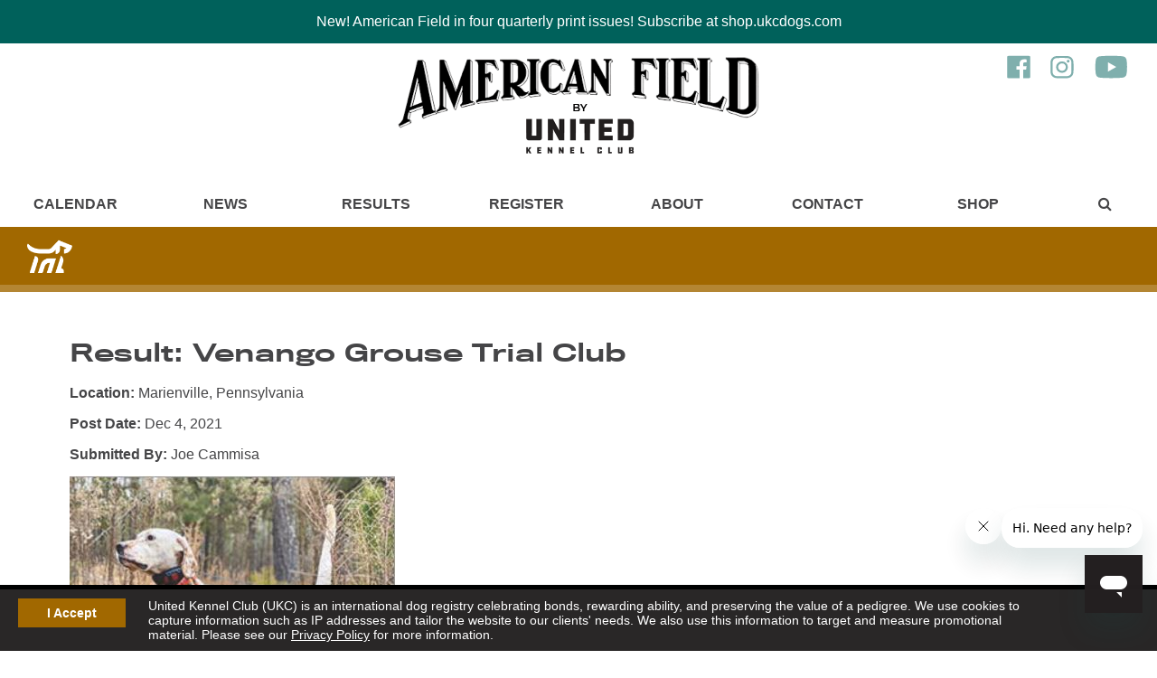

--- FILE ---
content_type: text/html; charset=UTF-8
request_url: https://americanfield.com/result?result_id=276
body_size: 6018
content:
<!DOCTYPE html>
<html lang="en">
<head>
<!-- special: token: result, root_id: 0, menu_id: 0, page_id: 0 -->

   <meta charset="utf-8" />

   <!-- Analytics -->
   	<!-- Google Tag Manager -->
	<script>(function(w,d,s,l,i){w[l]=w[l]||[];w[l].push({'gtm.start':
	new Date().getTime(),event:'gtm.js'});var f=d.getElementsByTagName(s)[0],
	j=d.createElement(s),dl=l!='dataLayer'?'&l='+l:'';j.async=true;j.src=
	'https://www.googletagmanager.com/gtm.js?id='+i+dl;f.parentNode.insertBefore(j,f);
	})(window,document,'script','dataLayer','GTM-5PQVG4S');</script>
	<!-- End Google Tag Manager -->

	<!-- IpMeta must be included after Google Analytics -->
	<script src="https://ipmeta.io/plugin.js"></script>

	<script>
	var data  = provideGtmPlugin({
		gtmEventKey: 'ipmeta_loaded',
		apiKey: '678521d6981bd49274fb053fbcc4821588830dc22a0cafa4a59271e7e9c7f897',
	});
	window.dataLayer = window.dataLayer || [];
	window.dataLayer.push(data);
	</script>

   <meta name="viewport" content="width=device-width">
   <meta http-equiv="X-UA-Compatible" content="IE=edge">

   <!-- Style Sheets -->
   <link rel="stylesheet" href="/styles/compiled/compiled.css?v=04162024">

   <!-- Action / PHP Script -->
   
   <meta name="description" content="">

   <title> Venango Grouse Trial Club | American Field</title>

   <!-- FAVICONS -->
   <link rel="apple-touch-icon" sizes="180x180" href="/apple-touch-icon.png">
   <link rel="icon" type="image/png" sizes="32x32" href="/favicon-32x32.png">
   <link rel="icon" type="image/png" sizes="16x16" href="/favicon-16x16.png">
   <link rel="manifest" href="/site.webmanifest">
   <link rel="mask-icon" href="/safari-pinned-tab.svg" color="#00615c">
   <meta name="msapplication-TileColor" content="#00aba9">
   <meta name="theme-color" content="#ffffff">

   <!-- Start of ukcdogshelp Zendesk Widget script -->
   <script id="ze-snippet" src="https://static.zdassets.com/ekr/snippet.js?key=10165cd5-8554-4128-ae13-7ed3c13b0d35"> </script>
   <!-- End of ukcdogshelp Zendesk Widget script -->

</head>

<body id="branding_hunting_page">

<!-- Google Tag Manager (noscript) -->
<noscript><iframe src="https://www.googletagmanager.com/ns.html?id=GTM-5PQVG4S"
height="0" width="0" style="display:none;visibility:hidden"></iframe></noscript>
<!-- End Google Tag Manager (noscript) -->


   
   
   <div id="topAlert"><p>New! American Field in four quarterly print issues! Subscribe at shop.ukcdogs.com</p></div>

   
   
   <div id="notice">

   <a href="#" class="button" onclick="return acceptCookiePolicy('ukc-cookie-policy');">I Accept</a>

   <p>United Kennel Club (UKC) is an international dog registry celebrating bonds, rewarding ability, and preserving the value of a pedigree. We use cookies to capture information such as IP addresses and tailor the website to our clients' needs. We also use this information to target and measure promotional material. Please see our <a href="/privacy">Privacy Policy</a> for more information.</p>

   </div>

   <script>
   //addEventListener("load", setHeaderMargin);
   //addEventListener("resize", setHeaderMargin);
   </script>

   
   <!-- Header -->
   <header class="pure-g main_header">

      <div class="skipnav"><a href="#main">Skip to main content</a></div>

      <div class="navCol1"><a href="/home" class="logo"><img src="/graphics/logos/american-field-logo400@2x.png" width="400" height="108" alt="American Field Home"></a></div>

      <div class="social_icons">
         <a href="https://www.facebook.com/UKCHuntingOps" target="_blank" title="Like us on Facebook"><img src="/graphics/icons/facebook-icon-green.svg.gz" width="28" height="31" alt="Facebook"></a>

         <a href="https://www.instagram.com/ukchuntingops" target="_blank" title="Follow us on Instagram"><img src="/graphics/icons/instagram-icon-green.svg.gz"  width="28" height="31" alt="Instagram"></a>

         
         <a href="https://www.youtube.com/ukcdogs" target="_blank" title="Follow us on YouTube"><img src="/graphics/icons/youtube-icon-green.svg.gz" width="41" height="31" alt="YouTube"></a>
      </div>

      <div class="pure-u-1 navCol2">

         <nav class="pure-g" id="mainNav" aria-label="Main Navigation for UKC Dogs">
         
            <div class="pure-u-1 pure-u-sm-1-3 pure-u-md-1-4 pure-u-lg-1-8 menu_item " id="menu1">

               <a href="/calendar" target="_self" title="Main Menu - Calendar">Calendar</a>

            </div>

         
            <div class="pure-u-1 pure-u-sm-1-3 pure-u-md-1-4 pure-u-lg-1-8 menu_item " id="menu2">

               <a href="/news" target="_self" title="Main Menu - News">News</a>

            </div>

         
            <div class="pure-u-1 pure-u-sm-1-3 pure-u-md-1-4 pure-u-lg-1-8 menu_item " id="menu3">

               <a href="/results" target="_self" title="Main Menu - Results">Results</a>

            </div>

         
            <div class="pure-u-1 pure-u-sm-1-3 pure-u-md-1-4 pure-u-lg-1-8 menu_item " id="menu4">

               <a href="/register" target="_self" title="Main Menu - Register">Register</a>

            </div>

         
            <div class="pure-u-1 pure-u-sm-1-3 pure-u-md-1-4 pure-u-lg-1-8 menu_item " id="menu5">

               <a href="/about" target="_self" title="Main Menu - About">About</a>

            </div>

         
            <div class="pure-u-1 pure-u-sm-1-3 pure-u-md-1-4 pure-u-lg-1-8 menu_item " id="menu6">

               <a href="/contact" target="_self" title="Main Menu - Contact">Contact</a>

            </div>

         
            <div class="pure-u-1 pure-u-sm-1-3 pure-u-md-1-4 pure-u-lg-1-8 menu_item " id="menu7">

               <a href="/shop" target="_self" title="Main Menu - Shop">Shop</a>

            </div>

         
            <!-- Search -->
            <div class="pure-u-1 pure-u-sm-1-3 pure-u-md-1-4 pure-u-lg-2-24 menu_item" id="menu8">
               <a href="#" onclick="toggleMenu('searchForm');" aria-label="Main Menu - Display Search"><span class="fa fa-search"><span class="sr-only">Toggle Search</span></span></a>

               <form id="searchForm" role="search" method="post" action="/search">
               <label for="header_site_search" class="sr-only">Search UKC Website</label>
               <input type="search" name="site_search" id="header_site_search" placeholder="Search American Field">
               <button type="submit" name="submit_button" value="Go">Go</button>
               </form>
            </div>

         </nav>

      </div><!--pure-u-1 pure-u-sm-1-1 pure-u-md-5-6-->

   </header>

   <nav class="mobile-menu" aria-label="Mobile Navigation"><a class="toggleMenu" href="#">&#9660; &nbsp; Show Menu &nbsp; &#9660;</a>

<ul class="mobile-nav" style="display: none;">
<li><a href="/calendar" title="Mobile Menu - Calendar">Calendar</a></li>
<li><a href="/news" title="Mobile Menu - News">News</a></li>
<li><a href="/results" title="Mobile Menu - Results">Results</a></li>
<li><a href="/register" title="Mobile Menu - Register">Register</a></li>
<li><a href="/about" title="Mobile Menu - About">About</a></li>
<li><a href="/contact" title="Mobile Menu - Contact">Contact</a></li>
<li><a href="/shop" title="Mobile Menu - Shop">Shop</a></li>
</ul>
</nav>


<div class="pure-g" id="pageFrameFull">

   
   <nav class="pure-g breadcrumb branding_default_icon branding_default_background" aria-label="Breadcrumb Navigation">
      <div class="pure-u-1 pure-u-md-1-4"></div>

      <div class="pure-u-1 pure-u-md-3-4">

         <ul>
         
         </ul>

      </div>
   </nav>


   <main id="main">

      
      
      <article class="pure-u-1 pure-u-sm-24-24">

         <section class="pure-u-1">

         <div class="result-detail">
<h1>Result: Venango Grouse Trial Club

</h1>

<p><strong>Location:</strong> Marienville, Pennsylvania</p><p><strong>Post Date:</strong> Dec 4, 2021</p>

<p><strong>Submitted By:</strong> Joe Cammisa</p>

<img src="/images/results/venango-grouse-trial-club-1.jpg" style="width: 50%;" alt="Venango Grouse Trial Club">

<p>
<em>Dun Rovens Midnite Ike, First in the Rich Tuttle Memorial Grouse Dog Classic.</em>
</p>

<p>
The Venango Grouse trial was held on November 7-9 on the Allegheny National Forest grounds in Marienville, Pa.
</p>

<p>
The trial entrants were drawn on Friday, November 5, and there were 39 hopefuls competing.
</p>

<p>
The Open Puppy was judged by Rob Boos of Williamsport, Pa., and Dave Duell of Sheffield, Pa.
</p>

<p>
First place winner was Sammy the Rock Star, a flashy setter owned by Dr. George Najor and handled by Robert Ecker. Sammy caught the judges' eye and proved to be the fancy and forward runner they were looking for. Second was Conneaut Creek Scenic River, a red setter male co-owned by Al Fazenbaker and Ed Liermann and handled by Al. When it comes to flashy and fast on his feet, River, as he is called, filled the bill. River was forward and flashy and applied himself well. The yellow ribbon was pulled in by Pucketa's Liberty Belle, owned and handled by Tom Endlich. Belle did her best to not be outflanked by the two above her, keeping a fast and forward pace.
</p>

<p>
The Open Derby was judged by Dr. Tim Perschke of Butler, Pa., and Nick Blakley of Reynoldsville, Pa., who watched twelve young and enthusiastic bird dogs vie for the honors.
</p>

<p>
Coming out on top of the pile was a far forward and great looking Double Duece Jack, pointer male owned by Doug McMillen and handled by Mark Hughes. Jack covered the course with class and style, all the while keeping his application well forward. Second Stone Cold Chiller,  setter male owned by Howard Uphold and handled by Marc Forman. Chile drove hard and fast, setting a pace that blistered the course. The yellow was cleanly picked up by another Marc Forman handled prospect, Timberdoodle Farms Sal,  setter female with a bright future ahead of her. She applied well, handled well, and went into the bird field with confidence.
</p>

<p>
The Rich Tuttle Grouse Dog Classic ran under Dave Duell of Sheffield Pa and John McKellop of Guys Mills, Pa.
</p>

<p>
Dun Rovens Midnite Ike, owned by Dr. Peter J. Millett and handled by Robert Ecker, stood out above the crowd and impressed the judges. This setter male ran to the front and exhibited all the class and style necessary to capture the judge's eye and remained focused, hitting all the right spots. Second was A Distant Spec, just hot off her win of the Pennsylvania Grouse Championship, applied herself well, running forward and showing plenty of class. Third and the final placement of the weekend was Bo of Piney Woods. The handsome pointer male is owned by Rich Warters and handled by Robert Ecker. Bo was quick off the line and took the front trying to dig up a grouse and applying himself correctly to the cover at hand. His labors were rewarded and earned him the yellow.
</p>

<p>
We of the Venango Grouse Trial Club would like to thank all that helped to make the trial so successful, those marshalling, entering dogs, judging, and moving vehicles.
</p>

<p>
We also thank Nestle-Purina and Greg Blair for their undaunting support of our trial, and all bird dog trials.
</p>

<p>
Until Spring, Dr Timothy Perschke, president. Joe Cammisa, secretary, and Steve Chiappini, treasurer.
</p>

<img src="/images/results/venango-grouse-trial-club-2.jpg" style="width: 50%;" alt="Venango Grouse Trial Club">

<p>
<em>A Distant Spec, Second in the Rich Tuttle Memorial Grouse Dog Classic.</em>
</p>

<p>
<strong>Marienville, Pa., November 7 -- One Course
</p>

<p>
Judges: Nick Blakley and Dr. Timothy Perschke
</p>

<p>
OPEN DERBY -- 8 Pointers, 3 Setters and 1 Irish Setter</strong>
</p>

<p>
1st--DOUBLE DEUCE JACK, 1691404, pointer male, by Caliber Peak Hundredth Meridian--Double Deuce Molly. Douglas McMillen, Jr., owner; Mark Hughes, handler.
</p>

<p>
2d--STONE COLD CHILLER, 1692469, setter male, by Northwoods Nirvana--Stone Cold Suzy. Howard Uphold, Jr., owner; Marc L. Forman, handler.
</p>

<p>
3d--TIMBERDOODLE FARMS SAL, 1695198, pointer female, by Wynot Atom--Wild Appeal Snake Charmed. Robert Friedl, owner; Marc L. Forman, handler.
</p>

<p>
<strong>Judges: Robert H. Boos and Dave Duell
</p>

<p>
OPEN PUPPY -- 6 Setters and 3   Irish Setters</strong>
</p>

<p>
1st--SAMMY THE ROCK STAR, 1694825, setter male, by Sunrise Star--Lucy Two Star. Dr. George Najor, owner; R. J. Ecker, Jr., handler.
</p>

<p>
2d--CONNEAUT CREEK, 1693481, Irish setter male, by Cedar Creek Talon--Cedar Creek's Skyline Belle. by Al Fazenbaker &   Ed    Liermann, owners; Al Fazenbaker, handler.
</p>

<p>
3d--PUCKETA'S LIBERTY BELLE, 1692677, setster female, by Ponderosa Mac--Centerfold Sioux. Thomas E. Endlich, owner and handler.
</p>

<p>
<strong>Judges: Dave Duell and John McKellop III
</p>

<p>
RICH TUTTLE MEMORIAL GROUSE DOG CLASSIC
</p>

<p>
[One-Hour Heats] -- 6 Pointers and 12 Setters</strong>
</p>

<p>
1st--DUN ROVENS MIDNITE IKE, 1685001, setter male, by Ponderosa Mac--Moonshine Cherry. Peter J. Millett, owner; R. J. Ecker, Jr., handler.
</p>

<p>
2d--A DISTANT SPEC, 1668665, pointer female, by Erin's War Creek--Brave Heart Cassie. Mike Husenits, owner; Mark Hughes, handler.
</p>

<p>
3d--BO OF PINEY WOODS, 1661644, pointer male, by Bud of Piney Woods--Medlin's Dancin Abagail. Richard Warters, owner; R. J. Ecker, Jr., handler.
</p>



</div>


         
         </section>

      </article>

   </main>

   
</div>



<footer class="main_footer">

   <div class="wrapper pure-g mobile_hide">

      <!-- Updates Box -->
      <div class="pure-u-1 pure-u-sm-1-2 pure-u-lg-1-4">
         <div class="footer_updates_box">
 
            <h3>Updates</h3>
<p>
We are currently processing all incoming Registration applications received on or after December 30th.
</p>
         </div>
      </div>

      <!-- Spacer -->
      <div class="pure-u-1 pure-u-sm-1-2 pure-u-lg-1-4">
      </div>

      <!-- Nav 1 -->
      <div class="pure-u-1 pure-u-sm-1-2 pure-u-lg-1-4">

         <nav aria-label="Footer Navigation - Column 1">
            <ul>
            <li><a href="/calendar" title="Footer - Calendar">Calendar</a></li>
            <li><a href="/news" title="Footer - News">News</a></li>
            <li><a href="/results" title="Footer - Results">Results</a></li>
            <li><a href="/register" title="Footer - Register">Register</a></li>
            </ul>
         </nav>

      </div>

      <!-- Nav 2 -->
      <div class="pure-u-1 pure-u-sm-1-2 pure-u-lg-1-4">

         <nav aria-label="Footer Navigation - Column 2">
            <ul>
            <li><a href="/about" title="Footer - About">About</a></li>
            <li><a href="/contact" title="Footer - Contact">Contact</a></li>
            <li><a href="/shop" title="Footer - Shop">Shop</a></li>
            </ul>
         </nav>

      </div>

   </div><!--wrapper-->

   <div class="footer_bottom" id="footer_bottom" role="contentinfo" itemscope itemtype="http://schema.org/LocalBusiness">
      <div class="wrapper pure-g">

         <div class="pure-u-1 pure-u-sm-1-1 pure-u-lg-1-2">
            <div class="mission">
               <a href="https://www.ukcdogs.com"><img src="/graphics/logos/ukc-logo-footer-white2.svg.gz" class="logo" width="131" height="42" alt="UKC Logo"></a>
               <img src="/graphics/logos/ukc-logo-green-2019.svg.gz" class="hidden" itemprop="image" width="100" height="106" alt="United Kennel Club Logo">
               <p itemprop="description">Celebrating the dog/human bond through family-friendly events and programs for dogs that do more.</p>
            </div>
         </div>

         <div class="pure-u-1 pure-u-sm-1-1 pure-u-lg-1-4">
            <div class="social_icons">
               <a href="https://www.facebook.com/UKCHuntingOps" itemprop="sameAs" target="_blank" title="Footer - Like us on Facebook"><img src="/graphics/icons/facebook-icon-white.svg.gz" width="28" height="31" alt="Facebook"></a>

               <a href="https://www.instagram.com/ukchuntingops" itemprop="sameAs" target="_blank" title="Footer - Follow us on Instagram"><img src="/graphics/icons/instagram-icon-white.svg.gz" width="28" height="31" alt="Instagram"></a>

               
               <a href="https://www.youtube.com/ukcdogs" itemprop="sameAs" target="_blank" title="Follow us on YouTube"><img src="/graphics/icons/youtube-icon-white2.svg.gz" width="44" height="31" alt="YouTube"></a>

                           </div>
         </div>

         <div class="pure-u-1 pure-u-sm-1-1 pure-u-lg-1-4">
            <div class="copyright">
            <p>&copy; 2026 <span itemprop="name">United Kennel Club</span><br>

            <span class="hidden" itemprop="address" itemscope itemtype="http://schema.org/PostalAddress">
               <span itemprop="streetAddress">100 E Kilgore Rd</span>, 
               <span itemprop="addressLocality">Portage</span>, 
               <span itemprop="addressRegion">MI</span>
               <span itemprop="postalCode">49002</span>
            </span>

            <strong>Hours:</strong> <meta itemprop="openingHours" content="Mo-Fr 9:00-16:30">8:30 am - 8:30 pm (ET) M-F<br>

            <strong>Phone:</strong> <a href="tel:+12693439020" title="Footer - Phone Number"><span itemprop="telephone">269.343.9020</span></a><br>
            <a href="/contact" title="Footer - Contact">Contact</a> | <a href="/sitemap" title="Footer - Sitemap">Sitemap</a> | <a href="/privacy" title="Footer - Privacy Policy">Privacy Policy</a>

            <a href="/contact" class="button">Sign Up for Enews</a>
            </div>
         </div>

      </div>

   </div><!--wrapper-->

</footer>

<!-- Jquery -->

<script
  src="/js/jquery-3.6.0.slim.min.js"
></script>

<!-- Fonts, Typekit -->
<link rel="stylesheet" href="https://use.typekit.net/sva2jjp.css">

<script>
"use strict";
var load_stylesheets = function(){
   var stylesheets = ['https://maxcdn.bootstrapcdn.com/font-awesome/4.6.1/css/font-awesome.min.css']

   var head = document.getElementsByTagName('head')[0];
   for (var i in stylesheets)
   {
      var l = document.createElement('link');
      l.rel = 'stylesheet';
      l.href = stylesheets[i];
      head.appendChild(l);
   }
}

var raf = requestAnimationFrame || mozRequestAnimationFrame || webkitRequestAnimationFrame || msRequestAnimationFrame;
if (raf)
{
   raf(load_stylesheets);
}
else
{
   window.addEventListener('load', load_stylesheets);
}
</script>

<script type="text/javascript" src="/js/safeemail.min.js.gz" async></script>
<!-- script type="text/javascript" src="/js/dhtml_funcs.js" async></script -->
<script type="text/javascript" src="/js/dhtml_funcs.min.js.gz?v=1.1" async></script>
<script type="text/javascript" src="/js/validate.min.js.gz" async></script>
<script type="text/javascript" src="/js/cookie.js.gz" async></script>

<!-- Async Doesn't work -->
<script type="text/javascript" src="/js/mobile-nav.min.js.gz"></script>


<!-- Must be last to override 3rd party styles we are trying to hide -->
<link type="text/css" href="/styles/print.min.css.gz" rel="stylesheet">

</body>
</html>
